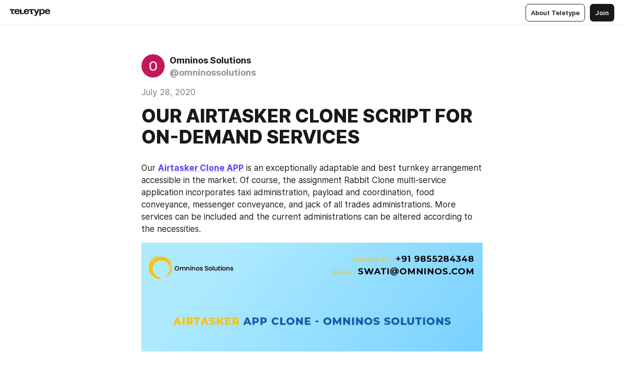

--- FILE ---
content_type: text/html
request_url: https://teletype.in/@omninossolutions/74NTmIZug
body_size: 10607
content:
<!DOCTYPE html>
<html  lang="en" data-theme="auto" data-head-attrs="lang,data-theme">

<head>
  
  <title>OUR AIRTASKER CLONE SCRIPT FOR ON-DEMAND SERVICES — Teletype</title><meta http-equiv="content-type" content="text/html; charset=UTF-8"><meta name="viewport" content="width=device-width, initial-scale=1, user-scalable=no"><meta name="apple-mobile-web-app-capable" content="yes"><meta name="apple-mobile-web-app-status-bar-style" content="default"><meta name="theme-color" content="#FFFFFF"><meta property="og:url" content="https://teletype.in/@omninossolutions/74NTmIZug"><meta property="og:site_name" content="Teletype"><meta property="tg:site_verification" content="g7j8/rPFXfhyrq5q0QQV7EsYWv4="><meta property="fb:app_id" content="560168947526654"><meta property="fb:pages" content="124472808071141"><meta property="twitter:card" content="summary_large_image"><link rel="canonical" href="https://teletype.in/@omninossolutions/74NTmIZug"><link rel="alternate" href="https://teletype.in/@omninossolutions/74NTmIZug" hreflang="x-default"><link rel="icon" type="image/x-icon" href="/favicon.ico"><link rel="icon" type="image/svg+xml" href="https://teletype.in/static/favicon.f39059fb.svg"><link rel="apple-touch-icon" href="https://teletype.in/static/apple-touch-icon.39e27d32.png"><link rel="search" type="application/opensearchdescription+xml" title="Teletype" href="https://teletype.in/opensearch.xml"><script src="https://yandex.ru/ads/system/context.js" async></script><script type="application/javascript">window.yaContextCb = window.yaContextCb || []</script><meta name="format-detection" content="telephone=no"><meta property="og:type" content="article"><meta name="author" content="Omninos Solutions"><meta name="description" content="Our Airtasker Clone APP is an exceptionally adaptable and best turnkey arrangement accessible in the market. Of course, the assignment..."><meta property="author" content="Omninos Solutions"><meta property="og:updated_time" content="2020-07-28T07:36:13.530Z"><meta property="og:title" content="OUR AIRTASKER CLONE SCRIPT FOR ON-DEMAND SERVICES"><meta property="twitter:title" content="OUR AIRTASKER CLONE SCRIPT FOR ON-DEMAND SERVICES"><meta property="og:description" content="Our Airtasker Clone APP is an exceptionally adaptable and best turnkey arrangement accessible in the market. Of course, the assignment..."><meta property="twitter:description" content="Our Airtasker Clone APP is an exceptionally adaptable and best turnkey arrangement accessible in the market. Of course, the assignment..."><meta property="og:image" content="https://teletype.in/files/64/d9/64d98f19-b2d6-42e2-a3da-2fb1726785bd.png"><meta property="twitter:image" content="https://teletype.in/files/64/d9/64d98f19-b2d6-42e2-a3da-2fb1726785bd.png"><meta property="og:image:type" content="image/png"><meta property="og:image:width" content="1200"><meta property="og:image:height" content="630"><meta property="article:author" content="Omninos Solutions"><meta property="article:author_url" content="https://teletype.in/@omninossolutions"><meta property="article:published_time" content="2020-07-28T07:36:13.530Z"><meta property="article:modified_time" content="2020-07-28T07:36:13.530Z"><meta name="head:count" content="38"><script>window.__INITIAL_STATE__={"config":{"version":"4.41.13","app_version":"4.41.13-4102","build_number":4102,"app":{"name":"teletype","title":"Teletype","url":{"assets":"https:\u002F\u002Fteletype.in","media":"https:\u002F\u002Fteletype.in\u002Ffiles","site":"https:\u002F\u002Fteletype.in","api":"https:\u002F\u002Fteletype.in\u002Fapi","updater":"wss:\u002F\u002Fteletype.in\u002Fupdater","media_api":"https:\u002F\u002Fteletype.in\u002Fmedia"},"links":{"tos":"https:\u002F\u002Fjournal.teletype.in\u002Flegal","journal":"https:\u002F\u002Fjournal.teletype.in\u002F","privacy":"https:\u002F\u002Fjournal.teletype.in\u002Flegal-privacy","domains":"https:\u002F\u002Fjournal.teletype.in\u002Fdomains","features":"https:\u002F\u002Fjournal.teletype.in\u002Ffeatures","updates":"https:\u002F\u002Fjournal.teletype.in\u002F+updates","email":"mailbox@teletype.in","cloudtips":{"tos":"https:\u002F\u002Fstatic.cloudpayments.ru\u002Fdocs\u002FCloudTips\u002Fcloudtips_oferta_teletype.pdf","agreement":"https:\u002F\u002Fstatic.cloudpayments.ru\u002Fdocs\u002FCloudTips\u002Fcloudtips_agreement_teletype.pdf","policy":"https:\u002F\u002Fstatic.cloudpayments.ru\u002Fdocs\u002Fpolicy-cloudpayments.pdf"}},"service":{"metrika":"42100904","ga":"G-74SRE9LWC4","facebook_id":560168947526654,"facebook_pages":"124472808071141","facebook_redirect":"https:\u002F\u002Fteletype.in\u002F.fb-callback","google_id":"589698636327-74fehjo4inhlnkc237ulk51petqlem42.apps.googleusercontent.com","google_redirect":"https:\u002F\u002Fteletype.in\u002F.google-callback","vk_id":51923672,"vk_redirect":"https:\u002F\u002Fteletype.in\u002F.vk-callback","yandex_pay_id":"aca5092b-9bd5-4dd1-875e-0e0be05aff00","yandex_pay_env":"Production","yandex_pay_gw":"cloudpayments","yandex_pay_gw_id":null,"tg_iv":"g7j8\u002FrPFXfhyrq5q0QQV7EsYWv4=","tg_login":"TeletypeAppBot","tg_link":"https:\u002F\u002Ft.me\u002FTeletypeAppBot","twitch_id":"lxc0c8o0u0l42bo1smeno623bnlxhs","twitch_redirect":"https:\u002F\u002Fteletype.in\u002F.twitch-callback","apple_id":"in.teletype.web","apple_redirect":"https:\u002F\u002Fteletype.in\u002F.siwa","recaptcha":"6Lf-zgAVAAAAAJIxQX0tdkzpFySG2e607DdgqRF-","recaptcha_v2":"6Lfm6TEfAAAAAK_crKCAL3BUBLmdZnrsvOeTHMNj","yandes_pay_gw_id":""},"pushes":{"app_id":"9185fd40-8599-4ea3-a2e7-f4e88560970e","auto_register":false,"notify_button":false,"iframe_path":"pushes","subscribe_path":"pushes\u002Fsubscribe"},"domains":{"protocol":"http:","port":null},"articles_on_page":10,"max_users_topics":10,"max_menu_items":10,"max_user_blogs":5,"autosave_timeout":15000,"views_scrolls":null,"articles_reactions":{"default":["👍","👎"],"max_uniq":10},"comments":{"can_edit_period":300000,"autoupdate_period":15000,"max_depth":3,"compact_from":2,"thread_collapse":25,"whitelist":{"formats":["bold","italic","strike","code","link","code"],"items":["p","blockquote","pre","image","youtube","vimeo","rutube","vkvideo"]}},"media":{"accept":[{"ext":".jpg","type":"jpg","types":["image\u002Fjpeg"]},{"ext":".png","type":"png","types":["image\u002Fpng"]},{"ext":".gif","type":"gif","types":["image\u002Fgif"]}],"max_size":5242880,"max_userpic_size":1048576},"langs":{"aliases":{"ru":["ru","be","uk","ky","ab","mo","et","lv"],"en":["en"]},"default":"en"}},"data":{"ttl":{"account":60000,"blog_articles":600000,"app_settings":600000,"showcase":60000,"article":60000,"blog":5000,"search":5000,"unsplash":60000,"comments":15000,"notifications":60000,"emoji":10000000}}},"domain":null,"timezone":0,"lid":"5f40d492-6746-53d0-a34e-0ec819e2768c","url":"https:\u002F\u002Fteletype.in\u002F@omninossolutions\u002F74NTmIZug","account":{"_loading":false,"id":null,"blog_id":null,"blogs":null,"uri":null,"name":null,"userpic":null,"lang":null,"darkmode":null,"can_create_blog":null,"tfa_enabled":null,"popup_open":false,"wallet":{"loaded":false,"enabled":false,"available":false,"card":null,"balance":null,"receiver":null,"donations":{"params":{"from_date":null,"to_date":null,"blog_id":null},"total":0,"amount":0,"list":[]},"transactions":{"params":{"from_date":null,"to_date":null},"total":0,"amount":0,"list":[]},"payouts":{"params":{"from_date":null,"to_date":null},"total":0,"amount":0,"list":[]},"payout":{"open":false}}},"langs":{"lang":"en"},"app_settings":{"data":{"ad":{"params":{"article-under-text":{"id":"R-A-2565196-12","el":true,"disabled":true,"disableAdult":true,"exclude":[4102528]},"feed-article-under-text":{"id":"R-A-2565196-3","el":true},"article-floor":{"disabled":true,"type":"floorAd","platform":"touch","timeout":5000,"exclude":[4102528]},"blog-floor":{"disabled":true,"type":"floorAd","platform":"touch","timeout":5000,"exclude":[4102528]},"main-floor":{"disabled":true,"type":"floorAd","platform":"touch","timeout":10000},"blog-list":{"id":"R-A-2565196-13","el":true,"every":6,"start":1,"disableAdult":true,"exclude":[4102528]},"main-list":{"id":"R-A-2565196-14","el":true,"every":4},"main-trending-list":{"id":"R-A-2565196-14","disabled":true,"el":true,"every":4,"start":4},"main-following-list":{"id":"R-A-2565196-15","disabled":true,"el":true,"every":4,"start":4},"main-feed":{"id":"R-A-2565196-16","disabled":false,"type":"feed","el":true,"start":4,"every":0,"feedCardCount":4,"mobile":{"feedCardCount":4}},"article-feed":{"id":"R-A-2565196-17","disabled":false,"type":"feed","el":true,"feedCardCount":4,"disableAdult":true,"exclude":[4102528]},"article-above-text":{"id":"R-A-2565196-18","disabled":false,"el":true,"disableAdult":true,"exclude":[4102528]}},"exclude":[4102528]},"unsplash":[{"url":"https:\u002F\u002Fimages.unsplash.com\u002Fphoto-1555011103-3d6d42b25aca?crop=entropy&cs=srgb&fm=jpg&ixid=M3w2MzEyfDB8MXxyYW5kb218fHx8fHx8fHwxNzY4NjY1NjAxfA&ixlib=rb-4.1.0&q=85","author":"Kellen Riggin","link":"https:\u002F\u002Funsplash.com\u002F@kalaniparker"}],"updater":{"enabled":true},"example_blogs":[65,71297,111029],"giphy":["https:\u002F\u002Fmedia4.giphy.com\u002Fmedia\u002Fv1.Y2lkPTU2YzQ5Mjdld2hxbXoybWQ0a2M3ZzltZmNyaHBqbjgzNnh3cWUxc3FzbXdmYnQweSZlcD12MV9naWZzX2dpZklkJmN0PWc\u002F14SAx6S02Io1ThOlOY\u002Fgiphy.gif","https:\u002F\u002Fmedia1.giphy.com\u002Fmedia\u002Fv1.Y2lkPTU2YzQ5MjdlaG5rN3lkMW1oOWpodXNnZGU2dmwyYnJrd2hlMmo1emlvbjEyOTZ1ZiZlcD12MV9naWZzX2dpZklkJmN0PWc\u002FLdOyjZ7io5Msw\u002Fgiphy.gif","https:\u002F\u002Fmedia1.giphy.com\u002Fmedia\u002Fv1.Y2lkPTU2YzQ5MjdlbjF5dTN3NTM0MTdya2x6MHU0dnNza3NudGVxbWR5dGN0Ynl5OWV3YSZlcD12MV9naWZzX2dpZklkJmN0PWc\u002FlptjRBxFKCJmFoibP3\u002Fgiphy-downsized.gif","https:\u002F\u002Fmedia1.giphy.com\u002Fmedia\u002Fv1.Y2lkPTU2YzQ5MjdlenlnaGFiejF6OGpsbXNxMDh6ZzFvZzBnOHQwemtnNzBqN2lwZ2VnbyZlcD12MV9naWZzX2dpZklkJmN0PWc\u002FLCdPNT81vlv3y\u002Fgiphy-downsized.gif","https:\u002F\u002Fmedia4.giphy.com\u002Fmedia\u002Fv1.Y2lkPTU2YzQ5MjdlajJxOGZwbHJ3bHNobzgwMWNzbDA4dnNzMXZvdnd3dnk2NWx2aWtucyZlcD12MV9naWZzX2dpZklkJmN0PWc\u002FbPdI2MXEbnDUs\u002Fgiphy.gif","https:\u002F\u002Fmedia4.giphy.com\u002Fmedia\u002Fv1.Y2lkPTU2YzQ5MjdlYnp2azkzY214aHAxY211cHVhM2pqdTBkYWx6NGFpb2FvdzlqN3BkbiZlcD12MV9naWZzX2dpZklkJmN0PWc\u002FEXmE33UEtfuQo\u002Fgiphy.gif","https:\u002F\u002Fmedia4.giphy.com\u002Fmedia\u002Fv1.Y2lkPTU2YzQ5MjdlZ3ZyODd2d2s1NHlhZjR4NGIzNW45ZHBicWdrNDhxZGpwc2ZqcHlvYiZlcD12MV9naWZzX2dpZklkJmN0PWc\u002FJLELwGi2ksYTu\u002Fgiphy.gif","https:\u002F\u002Fmedia3.giphy.com\u002Fmedia\u002Fv1.Y2lkPTU2YzQ5Mjdla3plYzZ2bDR5em9xYzh2YzNyMmwwODJzNG1veGxtZGtnN3I0eTQzciZlcD12MV9naWZzX2dpZklkJmN0PWc\u002F56t3lKn4Xym0DQ2Zn7\u002Fgiphy-downsized.gif","https:\u002F\u002Fmedia1.giphy.com\u002Fmedia\u002Fv1.Y2lkPTU2YzQ5MjdlbTMxYTl4ZGZzNHZ2cndwbjYyaDd1M25ocWVwa2lnbHNzM2RwMXBvYyZlcD12MV9naWZzX2dpZklkJmN0PWc\u002F3Jhdg8Qro5kMo\u002Fgiphy.gif","https:\u002F\u002Fmedia4.giphy.com\u002Fmedia\u002Fv1.Y2lkPTU2YzQ5MjdlcGluMnVtMXg2M2ZkZXNnbjRubmE2cTFsMnA4cGNxOGM2dTRnZG1oaCZlcD12MV9naWZzX2dpZklkJmN0PWc\u002F3osxYamKD88c6pXdfO\u002Fgiphy.gif","https:\u002F\u002Fmedia0.giphy.com\u002Fmedia\u002Fv1.Y2lkPTU2YzQ5MjdlcXEzcGx4dHZ3Y2c1cjVkNTR6NmYxdnR1aDZ5b3p3ZWhvY2U5bXcydyZlcD12MV9naWZzX2dpZklkJmN0PWc\u002FMOMKdGBAWJDmkYtBUW\u002Fgiphy-downsized.gif"],"_loadTime":1768667843356},"loading":null},"articles":{"items":{"1706633":{"id":1706633,"uri":"74NTmIZug","created_at":"2020-07-28T07:36:13.530Z","published_at":"2020-07-28T07:36:13.530Z","last_edited_at":"2020-07-28T07:36:13.530Z","title":"OUR AIRTASKER CLONE SCRIPT FOR ON-DEMAND SERVICES","text":"\u003Cdocument\u003E\n\u003Cp\u003EOur \u003Ca href=\"https:\u002F\u002Fomninos.in\u002Fairtasker-clone-app-script-development.php\"\u003E\u003Cstrong\u003EAirtasker Clone APP\u003C\u002Fstrong\u003E\u003C\u002Fa\u003E is an exceptionally adaptable and best turnkey arrangement accessible in the market. Of course, the assignment Rabbit Clone multi-service application incorporates taxi administration, payload and coordination, food conveyance, messenger conveyance, and jack of all trades administrations. More services can be included and the current administrations can be altered according to the necessities.\u003C\u002Fp\u003E\n\u003Cimage src=\"https:\u002F\u002Fteletype.in\u002Ffiles\u002F31\u002Fe5\u002F31e5dbbb-7baf-4f76-aefb-4ddc18252eff.jpeg\" size=\"column\" width=1200 height=1000 naturalWidth=1200 naturalHeight=1000\u003E\n\u003Ccaption\u003E\u003C\u002Fcaption\u003E\n\u003C\u002Fimage\u003E\n\u003Cp\u003E\u003Cstrong\u003EAirtasker Clone App Development Company:\u003C\u002Fstrong\u003E\u003C\u002Fp\u003E\n\u003Cp\u003EOur \u003Ca href=\"https:\u002F\u002Fomninos.in\u002Fairtasker-clone-app-script-development.php\"\u003E\u003Cstrong\u003EAirtasker Clone\u003C\u002Fstrong\u003E\u003C\u002Fa\u003E App is a total assortment of home services with their detailed data. From various same day services for the home like cleaning, jack of all trades, garbage expulsion, painting, garden and yard, moving things, collecting and different administrations, permit your application clients to in a split second select and book the administration according to their solace.\u003C\u002Fp\u003E\n\u003Cp\u003EThe most interesting feature of this home service app is the capacity to manufacture your own activity with explicit necessities. Regardless of whether clients need to modify on-request benefits.\u003C\u002Fp\u003E\n\u003Cp\u003EOur Home Services App Clone gives us various installment alternatives like net banking, credit\u002Fplastic, e-wallets, and COD, it gets simpler for clients to make payment for the service with only a couple of clicks.\u003C\u002Fp\u003E\n\u003Cp\u003E\u003Cstrong\u003EWhy Choose our Airtasker App Clone?\u003C\u002Fstrong\u003E\u003C\u002Fp\u003E\n\u003Cul\u003E\n\u003Cli\u003ENative App\u003C\u002Fli\u003E\n\u003Cli\u003EEasy On-boarding\u003C\u002Fli\u003E\n\u003Cli\u003ESchedule Services\u003C\u002Fli\u003E\n\u003Cli\u003ESeamless Payments\u003C\u002Fli\u003E\n\u003Cli\u003ERate service\u003C\u002Fli\u003E\n\u003Cli\u003EHelp &amp; Support\u003C\u002Fli\u003E\n\u003Cli\u003EFaster Time to Market\u003C\u002Fli\u003E\n\u003Cli\u003EScale with Ease\u003C\u002Fli\u003E\n\u003Cli\u003EUser Friendly\u003C\u002Fli\u003E\n\u003Cli\u003EPowerful Integrations\u003C\u002Fli\u003E\n\u003Cli\u003EIntuitive UI\u003C\u002Fli\u003E\n\u003Cli\u003EComplete customization and branding\u003C\u002Fli\u003E\n\u003Cli\u003EAvailable for Android and iOS\u003C\u002Fli\u003E\n\u003Cli\u003EEasily accommodate a number of users activity\u003C\u002Fli\u003E\n\u003Cli\u003EDedicated Admin panel to manage all the features of the application\u003C\u002Fli\u003E\n\u003Cli\u003EProvide code to adopt complete customization\u003C\u002Fli\u003E\n\u003Cli\u003EFree bug support in the support period\u003C\u002Fli\u003E\n\u003Cli\u003EBuild by a well-experienced team of Web and Mobile developers\u003C\u002Fli\u003E\n\u003Cli\u003EProper Deliverable management of product\u003C\u002Fli\u003E\n\u003C\u002Ful\u003E\n\u003Cp\u003E\u003Cstrong\u003E What makes us distinct from other Airtasker App Clone development companies?\u003C\u002Fstrong\u003E\u003C\u002Fp\u003E\n\u003Cul\u003E\n\u003Cli\u003EComprehensive customization\u003C\u002Fli\u003E\n\u003Cli\u003ETimely deployment\u003C\u002Fli\u003E\n\u003Cli\u003ESecure installation\u003C\u002Fli\u003E\n\u003Cli\u003EMulti-platform operations\u003C\u002Fli\u003E\n\u003Cli\u003EAppropriate support &amp; maintenance\u003C\u002Fli\u003E\n\u003Cli\u003ECost-efficient solutions\u003C\u002Fli\u003E\n\u003Cli\u003EPowerful admin dashboard\u003C\u002Fli\u003E\n\u003Cli\u003EPerformance scalability\u003C\u002Fli\u003E\n\u003Cli\u003ECloud tech integration\u003C\u002Fli\u003E\n\u003C\u002Ful\u003E\n\u003Cp\u003E\u003Cstrong\u003EFeatures:\u003C\u002Fstrong\u003E\u003C\u002Fp\u003E\n\u003Cul\u003E\n\u003Cli\u003E\u003Cstrong\u003EIndividual Job View:\u003C\u002Fstrong\u003E Users can view individual jobs of service providers posted on the app list.\u003C\u002Fli\u003E\n\u003Cli\u003E\u003Cstrong\u003EAdvanced Search:\u003C\u002Fstrong\u003E As there are tons of home services, this component must be remembered for the app for retaining the alternatives from the provider list according to the client&#x27;s decision and inclinations.\u003C\u002Fli\u003E\n\u003Cli\u003E\u003Cstrong\u003EManage &amp; Order Schedule:\u003C\u002Fstrong\u003E With this feature, clients can plan the base for any home service and request. They can likewise reorder or reschedule or drop the provider according to their benefit.\u003C\u002Fli\u003E\n\u003Cli\u003E\u003Cstrong\u003EService Tracking:\u003C\u002Fstrong\u003E Clients can track their service provider through GPS following programming joining is accessible in the app. For instance, if the client requested a circuit tester, they can follow their live area where they have reached and they can evaluate the planning of appearance of him to their home.\u003C\u002Fli\u003E\n\u003Cli\u003E\u003Cstrong\u003EDashboard:\u003C\u002Fstrong\u003E This component gives the admin access to screen everything, for example, number of requests, number of revenue exchanges, number of clients, dropped orders, rescheduled orders, number of accessible administrations, and so on.\u003C\u002Fli\u003E\n\u003Cli\u003E\u003Cstrong\u003EPush Notifications:\u003C\u002Fstrong\u003E It is the must-have feature in any app that reminds clients about any reports on restricted period offers, new service providers, limits, and arrangements, and so on. It is additionally utilized for sending notices to clients about effective installment or fruitless installment.\u003C\u002Fli\u003E\n\u003Cli\u003E\u003Cstrong\u003EExplore Various Services:\u003C\u002Fstrong\u003E Users can explore and view various services provided by the service provider in the app list.\u003C\u002Fli\u003E\n\u003Cli\u003E\u003Cstrong\u003ESchedule Requested Service:\u003C\u002Fstrong\u003E Users can schedule requested service with any provider and can avail the service.\u003C\u002Fli\u003E\n\u003Cli\u003E\u003Cstrong\u003EView Jobs &amp; Status:\u003C\u002Fstrong\u003E Service providers can check their job status and can apply for jobs to provide services.\u003C\u002Fli\u003E\n\u003C\u002Ful\u003E\n\u003C\u002Fdocument\u003E","cut_text":"Our Airtasker Clone APP is an exceptionally adaptable and best turnkey arrangement accessible in the market. Of course, the assignment Rabbit Clone multi-service application incorporates taxi administration, payload and coordination, food conveyance, messenger conveyance, and jack of all trades administrations. More services can be included and the current administrations can be altered according to the necessities.","cut_image":"https:\u002F\u002Fteletype.in\u002Ffiles\u002F31\u002Fe5\u002F31e5dbbb-7baf-4f76-aefb-4ddc18252eff.jpeg","cut_article_id":null,"sharing_title":null,"sharing_text":"Our Airtasker Clone APP is an exceptionally adaptable and best turnkey arrangement accessible in the market. Of course, the assignment...","sharing_image":"https:\u002F\u002Fteletype.in\u002Ffiles\u002F64\u002Fd9\u002F64d98f19-b2d6-42e2-a3da-2fb1726785bd.png","sharing_type":"image","comments_enabled":true,"reactions_enabled":true,"subscriptions_enabled":true,"donations_disabled":null,"reposts_enabled":true,"related_enabled":true,"sharing_enabled":true,"is_post":false,"visibility":"all","allow_indexing":true,"adult":false,"heading_style":{},"views":null,"comments":0,"reactions":0,"reposts":0,"author_id":340067,"creator_id":340067,"author":{"id":340067,"uri":"omninossolutions","domain":null,"domain_https":false,"name":"Omninos Solutions","userpic":"https:\u002F\u002Fteletype.in\u002Ffiles\u002F8c\u002F8c3688fe-6330-4bd3-b23d-1413f545f87f.png","list_style":"cards","verified":false,"comments_enabled":true,"reactions_enabled":true,"reposts_enabled":true,"related_enabled":true,"show_teammates":true},"creator":{"id":340067,"uri":"omninossolutions","domain":null,"domain_https":false,"name":"Omninos Solutions","userpic":"https:\u002F\u002Fteletype.in\u002Ffiles\u002F8c\u002F8c3688fe-6330-4bd3-b23d-1413f545f87f.png","verified":false},"topics":null,"articles_mentions":[],"_loadTime":1768667843368}},"loading":false,"related":{},"donations":{"article_id":null,"data":null,"_loadTime":0}},"error":null,"defer":null,"inited":false,"user_ga":null,"user_ym":null,"dom":{"screens":{"medium":false,"tablet":false,"mobile":false},"darkmode":false,"is_safari":false},"feed":{"following":[],"trending":[],"trending_widget":[],"featured_blogs":[]},"articles_reactions":{"items":{},"loading":false},"articles_reposts":{"items":[]},"comments":{"loading":false,"items":{},"info":{}},"blogs":{"items":[],"blocked_teammates":[],"blocked_users":[],"subscribed_users":{"blog_id":null,"total":0,"list":[]},"subscriptions_users":{"blog_id":null,"total":0,"list":[]},"donations":{"blog_id":null,"stats":null,"data":null,"_loadTime":0},"settings":{"items":[],"suggests":{"teammates":[],"topics":[]},"tfa_list":[],"settings":{"open":false,"blog_id":null,"section":null},"new_blog":{"open":false}}},"blog_articles":{"loading":false,"items":{}},"search":{"loading":{"search":false,"suggest":false},"search":{"query":"","blog_id":null,"articles":[],"blogs":[],"offset":{"blogs":0,"articles":0},"total":{"blogs":0,"articles":0}},"suggest":[]},"drafts":{"items":[]},"imports":{"items":[],"loading":false},"emojis":{"data":[],"loading":null,"loadTime":0,"query":""},"varlamov":{"footer":[],"trending":[],"youtube":[],"socials":{},"about":{},"editorial":{},"banners":null,"donations":null,"_full":null,"_loaded":false,"_loadTime":0}};window.__PUBLIC_PATH__='https://teletype.in/';</script><link rel="modulepreload" crossorigin href="https://teletype.in/static/Article.c8d8b299.js"><link rel="stylesheet" href="https://teletype.in/static/Article.3e027f09.css"><link rel="modulepreload" crossorigin href="https://teletype.in/static/AD.9a634925.js"><link rel="stylesheet" href="https://teletype.in/static/AD.9ea140df.css"><link rel="modulepreload" crossorigin href="https://teletype.in/static/meta.d9ace638.js"><link rel="stylesheet" href="https://teletype.in/static/meta.d702ecc6.css"><link rel="modulepreload" crossorigin href="https://teletype.in/static/preloader.b86f9c9c.js"><link rel="stylesheet" href="https://teletype.in/static/preloader.0c891e69.css"><link rel="modulepreload" crossorigin href="https://teletype.in/static/ArticleCard.5f47752f.js"><link rel="stylesheet" href="https://teletype.in/static/ArticleCard.d179f8e6.css">
  <script type="module" crossorigin src="https://teletype.in/static/index.840c5e98.js"></script>
  <link rel="stylesheet" href="https://teletype.in/static/index.d1a8877c.css">
</head>

<body  class="" style="" data-head-attrs="class,style"><div id="app" style=""><div class="layout" data-v-21f40ab0><div class="menu" data-v-21f40ab0 data-v-658d3930><div class="menu__backdrop" data-v-658d3930></div><div class="menu__content" style="" data-v-658d3930><div class="menu__item" data-v-658d3930><a href="https://teletype.in/" class="menu__logo_image" data-v-658d3930><!--[--><svg xmlns="http://www.w3.org/2000/svg" width="84" height="16" fill="currentColor" viewBox="0 0 84 16" data-v-658d3930><path d="M0 1.288v2.11h3.368v5.18c0 2.302 1.368 2.782 3.367 2.782 1.263 0 1.79-.192 1.79-.192V9.153s-.316.096-.948.096c-.947 0-1.263-.288-1.263-1.15V3.397h3.579v-2.11H0Zm9.674 4.988c0 2.916 1.789 5.275 5.472 5.275 4.526 0 5.157-3.549 5.157-3.549h-2.947s-.315 1.535-2.104 1.535c-1.768 0-2.484-1.151-2.61-2.686h7.745s.021-.345.021-.575C20.408 3.36 18.746 1 15.146 1c-3.599 0-5.472 2.36-5.472 5.276Zm5.472-3.262c1.453 0 2.042.883 2.232 2.11h-4.652c.252-1.227.968-2.11 2.42-2.11Zm14.098 6.139h-5.367V1.288H20.93v9.976h8.314v-2.11Zm-.33-2.877c0 2.916 1.789 5.275 5.472 5.275 4.526 0 5.157-3.549 5.157-3.549h-2.947s-.315 1.535-2.104 1.535c-1.768 0-2.484-1.151-2.61-2.686h7.745s.021-.345.021-.575C39.648 3.36 37.986 1 34.386 1c-3.599 0-5.472 2.36-5.472 5.276Zm5.472-3.262c1.453 0 2.042.883 2.231 2.11h-4.651c.252-1.227.968-2.11 2.42-2.11Zm4.937-1.726v2.11h3.367v5.18c0 2.302 1.369 2.782 3.368 2.782 1.263 0 1.79-.192 1.79-.192V9.153s-.316.096-.948.096c-.947 0-1.263-.288-1.263-1.15V3.397h3.578v-2.11h-9.892Zm21.153 0H57.32l-2.168 6.58-2.673-6.58H49.32l4.42 9.976c-.421.92-.842 1.438-1.895 1.438a5.269 5.269 0 0 1-1.368-.191v2.206s.842.287 1.895.287c2.21 0 3.346-1.17 4.21-3.453l3.893-10.263Zm.312 13.429h2.947v-4.509h.105s.947 1.343 3.262 1.343c3.157 0 4.736-2.494 4.736-5.275C71.838 3.494 70.259 1 67.102 1c-2.42 0-3.368 1.63-3.368 1.63h-.105V1.289h-2.841v13.429Zm2.841-8.441c0-1.804.842-3.262 2.631-3.262 1.79 0 2.631 1.458 2.631 3.262 0 1.803-.842 3.261-2.63 3.261-1.79 0-2.632-1.458-2.632-3.261Zm8.637 0c0 2.916 1.789 5.275 5.472 5.275 4.525 0 5.157-3.549 5.157-3.549h-2.947s-.316 1.535-2.105 1.535c-1.768 0-2.483-1.151-2.61-2.686h7.746S83 6.506 83 6.276C83 3.36 81.337 1 77.738 1c-3.6 0-5.472 2.36-5.472 5.276Zm5.472-3.262c1.452 0 2.042.883 2.231 2.11h-4.651c.252-1.227.968-2.11 2.42-2.11Z"></path></svg><!--]--></a></div><div class="menu__split" data-v-658d3930></div><div class="menu__item" data-v-658d3930><!--[--><!----><div class="menu__buttons" data-v-658d3930><!--[--><!--]--><a href="https://teletype.in/about" class="button m_display_inline" data-v-658d3930 data-v-278085c1><!--[--><div class="button__content" data-v-278085c1><!--[--><!----><!--[--><span class="button__text" data-v-278085c1>About Teletype</span><!--]--><!----><!--]--></div><!----><!----><!--]--></a><a href="https://teletype.in/login?redir=/@omninossolutions/74NTmIZug" class="button m_type_filled m_display_inline" type="filled" data-v-658d3930 data-v-278085c1><!--[--><div class="button__content" data-v-278085c1><!--[--><!----><!--[--><span class="button__text" data-v-278085c1>Join</span><!--]--><!----><!--]--></div><!----><!----><!--]--></a><!----><!--[--><!--]--><!----><!----><!--[--><!--]--></div><!--]--></div></div><!----></div><div class="layout__content m_main article" data-v-21f40ab0><div class="article__container m_main" itemscope itemtype="http://schema.org/Article" data-v-21f40ab0><div class="article__section" data-v-21f40ab0><div id="bnr-article-above-text-0" data-index="0" class="bnr article__banner" style="" data-v-21f40ab0 data-v-7789da1a><!----></div></div><header class="article__header" data-v-21f40ab0><div class="article__status" data-v-21f40ab0><!----><!----></div><div class="article__author" data-v-21f40ab0><a href="https://teletype.in/@omninossolutions" class="article__author_link" data-v-21f40ab0><!--[--><div class="userpic m_size_auto article__author_userpic" data-v-21f40ab0 data-v-42729300><div class="userpic__pic" style="background-image:url(&#39;https://teletype.in/files/8c/8c3688fe-6330-4bd3-b23d-1413f545f87f.png&#39;);" data-v-42729300></div></div><div class="article__author_content" data-v-21f40ab0><div class="article__author_name" data-v-21f40ab0><span class="article__author_name_value" data-v-21f40ab0>Omninos Solutions</span><!----></div><div class="article__author_username" data-v-21f40ab0>@omninossolutions</div></div><!--]--></a><div class="article__author_actions" data-v-21f40ab0><!----><!----></div></div><div class="article__badges" data-v-21f40ab0><!----><div class="article__badges_item" data-v-21f40ab0>July 28, 2020</div></div><h1 class="article__header_title" itemprop="headline" data-v-21f40ab0>OUR AIRTASKER CLONE SCRIPT FOR ON-DEMAND SERVICES</h1></header><article class="article__content text" itemprop="articleBody" data-v-21f40ab0><!--[--><p data-node-id="1"><!----><!--[--><!--]--><!--[-->Our <a href="https://omninos.in/airtasker-clone-app-script-development.php" target="_blank" data-node-id="2"><!--[--><strong data-node-id="3">Airtasker Clone APP</strong><!--]--></a> is an exceptionally adaptable and best turnkey arrangement accessible in the market. Of course, the assignment Rabbit Clone multi-service application incorporates taxi administration, payload and coordination, food conveyance, messenger conveyance, and jack of all trades administrations. More services can be included and the current administrations can be altered according to the necessities.<!--]--></p><figure class="m_column" itemscope itemtype="http://schema.org/ImageObject" data-node-id="4"><!----><!--[--><!--]--><div class="wrap"><!----><!--[--><noscript><img src="https://teletype.in/files/31/e5/31e5dbbb-7baf-4f76-aefb-4ddc18252eff.jpeg" itemprop="contentUrl"></noscript><svg class="spacer" version="1.1" width="1200" viewbox="0 0 1200 1000"></svg><!--]--><div class="loader"><div class="preloader m_central" data-v-1591c7b2><svg xmlns="http://www.w3.org/2000/svg" width="32" height="32" fill="currentColor" viewBox="0 0 32 32" class="icon" data-icon="preloader" data-v-1591c7b2 data-v-e1294fc0><path fill-rule="evenodd" d="M7.5 16a8.5 8.5 0 0111.156-8.077.5.5 0 11-.312.95A7.5 7.5 0 1023.5 16a.5.5 0 011 0 8.5 8.5 0 01-17 0z" clip-rule="evenodd"></path></svg></div></div></div><!--[--><!--[--><!----><!--]--><!--]--></figure><p data-node-id="6"><!----><!--[--><!--]--><!--[--><strong data-node-id="7">Airtasker Clone App Development Company:</strong><!--]--></p><p data-node-id="8"><!----><!--[--><!--]--><!--[-->Our <a href="https://omninos.in/airtasker-clone-app-script-development.php" target="_blank" data-node-id="9"><!--[--><strong data-node-id="10">Airtasker Clone</strong><!--]--></a> App is a total assortment of home services with their detailed data. From various same day services for the home like cleaning, jack of all trades, garbage expulsion, painting, garden and yard, moving things, collecting and different administrations, permit your application clients to in a split second select and book the administration according to their solace.<!--]--></p><p data-node-id="11"><!----><!--[--><!--]--><!--[-->The most interesting feature of this home service app is the capacity to manufacture your own activity with explicit necessities. Regardless of whether clients need to modify on-request benefits.<!--]--></p><p data-node-id="12"><!----><!--[--><!--]--><!--[-->Our Home Services App Clone gives us various installment alternatives like net banking, credit/plastic, e-wallets, and COD, it gets simpler for clients to make payment for the service with only a couple of clicks.<!--]--></p><p data-node-id="13"><!----><!--[--><!--]--><!--[--><strong data-node-id="14">Why Choose our Airtasker App Clone?</strong><!--]--></p><ul data-node-id="15"><!----><!--[--><!--]--><!--[--><li data-node-id="16"><!----><!--[--><!--]--><!--[-->Native App<!--]--></li><li data-node-id="17"><!----><!--[--><!--]--><!--[-->Easy On-boarding<!--]--></li><li data-node-id="18"><!----><!--[--><!--]--><!--[-->Schedule Services<!--]--></li><li data-node-id="19"><!----><!--[--><!--]--><!--[-->Seamless Payments<!--]--></li><li data-node-id="20"><!----><!--[--><!--]--><!--[-->Rate service<!--]--></li><li data-node-id="21"><!----><!--[--><!--]--><!--[-->Help &amp; Support<!--]--></li><li data-node-id="22"><!----><!--[--><!--]--><!--[-->Faster Time to Market<!--]--></li><li data-node-id="23"><!----><!--[--><!--]--><!--[-->Scale with Ease<!--]--></li><li data-node-id="24"><!----><!--[--><!--]--><!--[-->User Friendly<!--]--></li><li data-node-id="25"><!----><!--[--><!--]--><!--[-->Powerful Integrations<!--]--></li><li data-node-id="26"><!----><!--[--><!--]--><!--[-->Intuitive UI<!--]--></li><li data-node-id="27"><!----><!--[--><!--]--><!--[-->Complete customization and branding<!--]--></li><li data-node-id="28"><!----><!--[--><!--]--><!--[-->Available for Android and iOS<!--]--></li><li data-node-id="29"><!----><!--[--><!--]--><!--[-->Easily accommodate a number of users activity<!--]--></li><li data-node-id="30"><!----><!--[--><!--]--><!--[-->Dedicated Admin panel to manage all the features of the application<!--]--></li><li data-node-id="31"><!----><!--[--><!--]--><!--[-->Provide code to adopt complete customization<!--]--></li><li data-node-id="32"><!----><!--[--><!--]--><!--[-->Free bug support in the support period<!--]--></li><li data-node-id="33"><!----><!--[--><!--]--><!--[-->Build by a well-experienced team of Web and Mobile developers<!--]--></li><li data-node-id="34"><!----><!--[--><!--]--><!--[-->Proper Deliverable management of product<!--]--></li><!--]--></ul><p data-node-id="35"><!----><!--[--><!--]--><!--[--><strong data-node-id="36"> What makes us distinct from other Airtasker App Clone development companies?</strong><!--]--></p><ul data-node-id="37"><!----><!--[--><!--]--><!--[--><li data-node-id="38"><!----><!--[--><!--]--><!--[-->Comprehensive customization<!--]--></li><li data-node-id="39"><!----><!--[--><!--]--><!--[-->Timely deployment<!--]--></li><li data-node-id="40"><!----><!--[--><!--]--><!--[-->Secure installation<!--]--></li><li data-node-id="41"><!----><!--[--><!--]--><!--[-->Multi-platform operations<!--]--></li><li data-node-id="42"><!----><!--[--><!--]--><!--[-->Appropriate support &amp; maintenance<!--]--></li><li data-node-id="43"><!----><!--[--><!--]--><!--[-->Cost-efficient solutions<!--]--></li><li data-node-id="44"><!----><!--[--><!--]--><!--[-->Powerful admin dashboard<!--]--></li><li data-node-id="45"><!----><!--[--><!--]--><!--[-->Performance scalability<!--]--></li><li data-node-id="46"><!----><!--[--><!--]--><!--[-->Cloud tech integration<!--]--></li><!--]--></ul><p data-node-id="47"><!----><!--[--><!--]--><!--[--><strong data-node-id="48">Features:</strong><!--]--></p><ul data-node-id="49"><!----><!--[--><!--]--><!--[--><li data-node-id="50"><!----><!--[--><!--]--><!--[--><strong data-node-id="51">Individual Job View:</strong> Users can view individual jobs of service providers posted on the app list.<!--]--></li><li data-node-id="52"><!----><!--[--><!--]--><!--[--><strong data-node-id="53">Advanced Search:</strong> As there are tons of home services, this component must be remembered for the app for retaining the alternatives from the provider list according to the client&#39;s decision and inclinations.<!--]--></li><li data-node-id="54"><!----><!--[--><!--]--><!--[--><strong data-node-id="55">Manage &amp; Order Schedule:</strong> With this feature, clients can plan the base for any home service and request. They can likewise reorder or reschedule or drop the provider according to their benefit.<!--]--></li><li data-node-id="56"><!----><!--[--><!--]--><!--[--><strong data-node-id="57">Service Tracking:</strong> Clients can track their service provider through GPS following programming joining is accessible in the app. For instance, if the client requested a circuit tester, they can follow their live area where they have reached and they can evaluate the planning of appearance of him to their home.<!--]--></li><li data-node-id="58"><!----><!--[--><!--]--><!--[--><strong data-node-id="59">Dashboard:</strong> This component gives the admin access to screen everything, for example, number of requests, number of revenue exchanges, number of clients, dropped orders, rescheduled orders, number of accessible administrations, and so on.<!--]--></li><li data-node-id="60"><!----><!--[--><!--]--><!--[--><strong data-node-id="61">Push Notifications:</strong> It is the must-have feature in any app that reminds clients about any reports on restricted period offers, new service providers, limits, and arrangements, and so on. It is additionally utilized for sending notices to clients about effective installment or fruitless installment.<!--]--></li><li data-node-id="62"><!----><!--[--><!--]--><!--[--><strong data-node-id="63">Explore Various Services:</strong> Users can explore and view various services provided by the service provider in the app list.<!--]--></li><li data-node-id="64"><!----><!--[--><!--]--><!--[--><strong data-node-id="65">Schedule Requested Service:</strong> Users can schedule requested service with any provider and can avail the service.<!--]--></li><li data-node-id="66"><!----><!--[--><!--]--><!--[--><strong data-node-id="67">View Jobs &amp; Status:</strong> Service providers can check their job status and can apply for jobs to provide services.<!--]--></li><!--]--></ul><!--]--></article><!----><div class="articleInfo m_text article__info" data-v-21f40ab0 data-v-21587e5e><!----><!--[--><!--[--><div class="articleInfo-info" data-v-21587e5e><a href="https://teletype.in/@omninossolutions" class="articleInfo-item m_link" data-v-21587e5e><!--[--><span class="articleInfo-text" data-v-21587e5e>Omninos Solutions</span><!--]--></a></div><!----><!----><!----><!----><!----><!--]--><!--[--><!----><div class="articleInfo-info" data-v-21587e5e><div class="articleInfo-item" data-v-21587e5e><span class="articleInfo-text" data-v-21587e5e>July 28, 2020, 07:36</span></div></div><!----><!----><!----><!----><!--]--><!--[--><!----><!----><div class="articleInfo-info" data-v-21587e5e><div class="articleInfo-item" data-v-21587e5e><!----><span class="articleInfo-text" data-v-21587e5e>0</span><span data-v-21587e5e> views</span></div></div><!----><!----><!----><!--]--><!--[--><!----><!----><!----><!----><div class="articleInfo-info" data-v-21587e5e><div class="articleInfo-item" data-v-21587e5e><!----><span class="articleInfo-text" data-v-21587e5e>0</span><span data-v-21587e5e> reactions</span></div></div><!----><!--]--><!--[--><!----><!----><!----><div class="articleInfo-info" data-v-21587e5e><div class="articleInfo-item" data-v-21587e5e><!----><span class="articleInfo-text" data-v-21587e5e>0</span><span data-v-21587e5e> replies</span></div></div><!----><!----><!--]--><!--[--><!----><!----><!----><!----><!----><div class="articleInfo-info" data-v-21587e5e><div class="articleInfo-item" data-v-21587e5e><!----><span class="articleInfo-text" data-v-21587e5e>0</span><span data-v-21587e5e> reposts</span></div></div><!--]--><!--]--><!----><!----><!----><!----></div><div class="article__section" data-v-21f40ab0><button class="button m_icon m_type_flat article__section_button" new-tab="false" type="flat" data-v-21f40ab0 data-v-278085c1><div class="button__content" data-v-278085c1><!--[--><span class="button__icon" data-v-278085c1><!--[--><svg xmlns="http://www.w3.org/2000/svg" width="32" height="32" fill="currentColor" viewBox="0 0 32 32" class="icon" data-icon="repost" data-v-278085c1 data-v-e1294fc0><path fill-rule="evenodd" d="M9.541 21.416c0-.345.28-.625.625-.625h6.667c2.756 0 4.792-1.964 4.792-4.791a.625.625 0 0 1 1.25 0c0 3.53-2.609 6.041-6.042 6.041h-6.666a.625.625 0 0 1-.626-.625Zm.209-4.791A.625.625 0 0 1 9.125 16c0-3.53 2.609-6.041 6.042-6.041h6.666a.625.625 0 1 1 0 1.25h-6.666c-2.756 0-4.792 1.964-4.792 4.791 0 .346-.28.625-.625.625Z" clip-rule="evenodd"></path><path fill-rule="evenodd" d="M9.197 22.052A1.246 1.246 0 0 1 9 21.416c0-.277.12-.506.197-.634.09-.149.203-.292.316-.42.228-.257.517-.526.787-.76a18.995 18.995 0 0 1 1.062-.853l.019-.015.005-.003.002-.002.445.604-.445-.604a.75.75 0 0 1 .89 1.208l-.004.003-.016.012-.062.046a19.322 19.322 0 0 0-.913.737 7.203 7.203 0 0 0-.697.681 7.19 7.19 0 0 0 .698.681 17.417 17.417 0 0 0 .912.737l.062.047.016.011.003.003a.75.75 0 0 1-.888 1.208l.444-.604-.444.604-.003-.001-.005-.004-.02-.015a18.643 18.643 0 0 1-1.062-.853 8.67 8.67 0 0 1-.786-.76 2.963 2.963 0 0 1-.316-.42Zm1.272-.799.005.01a.043.043 0 0 1-.005-.01Zm.005.318a.06.06 0 0 1-.005.01l.005-.01ZM22.386 10c.077.127.198.356.198.633 0 .278-.12.507-.198.635-.09.148-.203.291-.316.42a8.663 8.663 0 0 1-.787.76 18.825 18.825 0 0 1-.991.8l-.07.053-.02.014-.005.004-.001.001-.446-.603.446.603a.75.75 0 0 1-.89-1.207l.004-.003.015-.012.063-.047a19.322 19.322 0 0 0 .912-.736 7.19 7.19 0 0 0 .698-.682 7.216 7.216 0 0 0-.698-.681 17.4 17.4 0 0 0-.912-.736l-.063-.047-.015-.012-.004-.002a.75.75 0 0 1 .889-1.209l-.445.604.445-.604.002.002.006.004.019.014a10.732 10.732 0 0 1 .315.241c.202.157.473.375.747.613.27.234.558.502.786.76.113.128.227.27.316.42Zm-1.272.797-.004-.01.004.01Zm-.004-.317a.055.055 0 0 1 .004-.01s0 .003-.004.01Z" clip-rule="evenodd"></path></svg><!--]--></span><!--[--><span class="button__text" data-v-278085c1>Repost</span><!--]--><!----><!--]--></div><!----><!----></button><button class="button m_icon m_type_flat article__section_button" new-tab="false" type="flat" data-v-21f40ab0 data-v-278085c1><div class="button__content" data-v-278085c1><!--[--><span class="button__icon" data-v-278085c1><!--[--><svg xmlns="http://www.w3.org/2000/svg" width="32" height="32" fill="currentColor" viewBox="0 0 32 32" class="icon" data-icon="share" data-v-278085c1 data-v-e1294fc0><path fill-rule="evenodd" d="M8.453 11.763c.448-.586 1.121-1.013 1.922-1.013h1.875a.75.75 0 0 1 0 1.5h-1.875c-.235 0-.5.123-.73.424-.23.302-.395.752-.395 1.28v8.591c0 .529.164.979.395 1.281.23.301.495.424.73.424h11.25c.235 0 .5-.123.73-.424.23-.302.395-.752.395-1.28v-8.591c0-.529-.164-.979-.395-1.281-.23-.301-.495-.424-.73-.424H19.75a.75.75 0 0 1 0-1.5h1.875c.8 0 1.474.427 1.922 1.013.448.587.703 1.364.703 2.191v8.591c0 .828-.255 1.605-.703 2.192-.448.587-1.121 1.013-1.922 1.013h-11.25c-.8 0-1.474-.427-1.922-1.013-.448-.587-.703-1.364-.703-2.191v-8.591c0-.828.255-1.605.703-2.192Z" clip-rule="evenodd"></path><path fill-rule="evenodd" d="M16 4.75c.21 0 .398.085.534.223l2.997 2.997a.75.75 0 1 1-1.06 1.06l-1.72-1.72v9.19a.75.75 0 0 1-1.5 0V7.311l-1.72 1.72a.75.75 0 0 1-1.06-1.061l2.999-3a.747.747 0 0 1 .53-.22Z" clip-rule="evenodd"></path></svg><!--]--></span><!--[--><span class="button__text" data-v-278085c1>Share</span><!--]--><!----><!--]--></div><!----><!----></button><!--[--><!----><!----><!--]--><!--[--><!--[--><!----><!----><!--]--><!--[--><!----><!----><!--]--><!----><!--]--></div></div><div class="article__container" data-v-21f40ab0><!----><!----><!----><div class="article__section" data-v-21f40ab0><div id="bnr-article-under-text-0" data-index="0" class="bnr article__banner" style="" data-v-21f40ab0 data-v-7789da1a><!----></div></div></div><!----><!----><div class="article__container" data-v-21f40ab0><div class="article__section" data-v-21f40ab0><div id="bnr-article-feed-0" data-index="0" class="bnr article__banner" style="" data-v-21f40ab0 data-v-7789da1a><!----></div></div></div><div id="bnr-article-floor-0" data-index="0" class="bnr" style="" data-v-21f40ab0 data-v-7789da1a><!----></div></div></div><!----><!----><!----><!----><!----><!----><!----><!----><!----><!----></div><script defer src="https://static.cloudflareinsights.com/beacon.min.js/vcd15cbe7772f49c399c6a5babf22c1241717689176015" integrity="sha512-ZpsOmlRQV6y907TI0dKBHq9Md29nnaEIPlkf84rnaERnq6zvWvPUqr2ft8M1aS28oN72PdrCzSjY4U6VaAw1EQ==" data-cf-beacon='{"version":"2024.11.0","token":"3ea6757c4ea14221878e92a334ec3849","server_timing":{"name":{"cfCacheStatus":true,"cfEdge":true,"cfExtPri":true,"cfL4":true,"cfOrigin":true,"cfSpeedBrain":true},"location_startswith":null}}' crossorigin="anonymous"></script>
</body>

</html>
